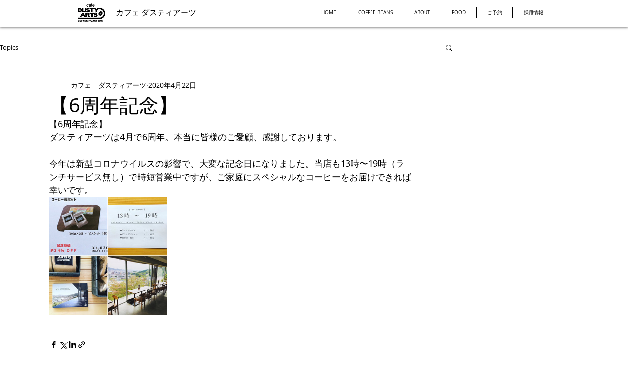

--- FILE ---
content_type: text/css; charset=utf-8
request_url: https://www.cafe-dustyarts.com/_serverless/pro-gallery-css-v4-server/layoutCss?ver=2&id=26f1r-not-scoped&items=3409_1500_1500&container=401_740_320_720&options=gallerySizeType:px%7CenableInfiniteScroll:true%7CtitlePlacement:SHOW_ON_HOVER%7CgridStyle:1%7CimageMargin:10%7CgalleryLayout:2%7CisVertical:false%7CnumberOfImagesPerRow:3%7CgallerySizePx:300%7CcubeRatio:1%7CcubeType:fill%7CgalleryThumbnailsAlignment:bottom%7CthumbnailSpacings:0
body_size: -262
content:
#pro-gallery-26f1r-not-scoped [data-hook="item-container"][data-idx="0"].gallery-item-container{opacity: 1 !important;display: block !important;transition: opacity .2s ease !important;top: 0px !important;left: 0px !important;right: auto !important;height: 240px !important;width: 240px !important;} #pro-gallery-26f1r-not-scoped [data-hook="item-container"][data-idx="0"] .gallery-item-common-info-outer{height: 100% !important;} #pro-gallery-26f1r-not-scoped [data-hook="item-container"][data-idx="0"] .gallery-item-common-info{height: 100% !important;width: 100% !important;} #pro-gallery-26f1r-not-scoped [data-hook="item-container"][data-idx="0"] .gallery-item-wrapper{width: 240px !important;height: 240px !important;margin: 0 !important;} #pro-gallery-26f1r-not-scoped [data-hook="item-container"][data-idx="0"] .gallery-item-content{width: 240px !important;height: 240px !important;margin: 0px 0px !important;opacity: 1 !important;} #pro-gallery-26f1r-not-scoped [data-hook="item-container"][data-idx="0"] .gallery-item-hover{width: 240px !important;height: 240px !important;opacity: 1 !important;} #pro-gallery-26f1r-not-scoped [data-hook="item-container"][data-idx="0"] .item-hover-flex-container{width: 240px !important;height: 240px !important;margin: 0px 0px !important;opacity: 1 !important;} #pro-gallery-26f1r-not-scoped [data-hook="item-container"][data-idx="0"] .gallery-item-wrapper img{width: 100% !important;height: 100% !important;opacity: 1 !important;} #pro-gallery-26f1r-not-scoped .pro-gallery-prerender{height:240px !important;}#pro-gallery-26f1r-not-scoped {height:240px !important; width:740px !important;}#pro-gallery-26f1r-not-scoped .pro-gallery-margin-container {height:240px !important;}#pro-gallery-26f1r-not-scoped .pro-gallery {height:240px !important; width:740px !important;}#pro-gallery-26f1r-not-scoped .pro-gallery-parent-container {height:240px !important; width:750px !important;}